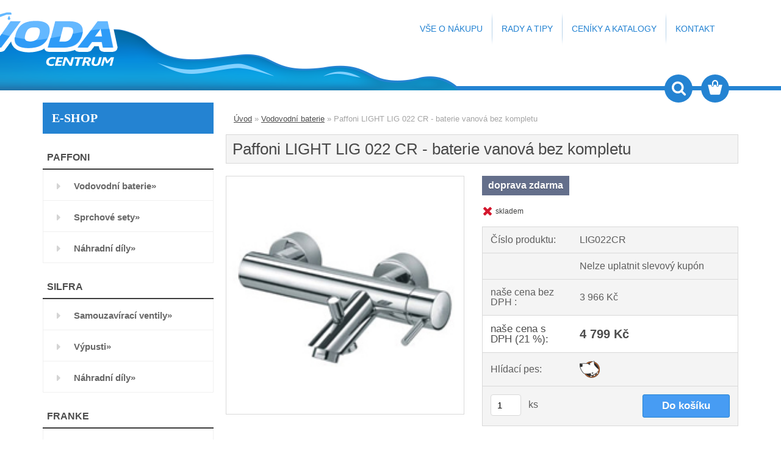

--- FILE ---
content_type: text/html; charset=utf-8
request_url: https://www.vodacentrum.cz/Paffoni-LIGHT-LIG-022-CR-baterie-vanova-bez-kompletu-d1588.htm
body_size: 22108
content:


        <!DOCTYPE html>
    <html xmlns:og="http://ogp.me/ns#" xmlns:fb="http://www.facebook.com/2008/fbml" lang="cs" class="tmpl__3rs13">
      <head>
          <script>
              window.cookie_preferences = getCookieSettings('cookie_preferences');
              window.cookie_statistics = getCookieSettings('cookie_statistics');
              window.cookie_marketing = getCookieSettings('cookie_marketing');

              function getCookieSettings(cookie_name) {
                  if (document.cookie.length > 0)
                  {
                      cookie_start = document.cookie.indexOf(cookie_name + "=");
                      if (cookie_start != -1)
                      {
                          cookie_start = cookie_start + cookie_name.length + 1;
                          cookie_end = document.cookie.indexOf(";", cookie_start);
                          if (cookie_end == -1)
                          {
                              cookie_end = document.cookie.length;
                          }
                          return unescape(document.cookie.substring(cookie_start, cookie_end));
                      }
                  }
                  return false;
              }
          </script>
                    <script async src="https://www.googletagmanager.com/gtag/js?id="></script>
                            <script>
                    window.dataLayer = window.dataLayer || [];
                    function gtag(){dataLayer.push(arguments)};
                    gtag('consent', 'default', {
                        'ad_storage': String(window.cookie_marketing) !== 'false' ? 'granted' : 'denied',
                        'analytics_storage': String(window.cookie_statistics) !== 'false' ? 'granted' : 'denied',
                        'ad_personalization': String(window.cookie_statistics) !== 'false' ? 'granted' : 'denied',
                        'ad_user_data': String(window.cookie_statistics) !== 'false' ? 'granted' : 'denied'
                    });
                    dataLayer.push({
                        'event': 'default_consent'
                    });
                </script>
                        <title>Vodovodní baterie | Paffoni LIGHT LIG 022 CR - baterie vanová bez kompletu | Vodacentrum.cz | Funkční i elegantní dřezy, baterie a digestoře</title>
        <script type="text/javascript">var action_unavailable='action_unavailable';var id_language = 'cs';var id_country_code = 'CZ';var language_code = 'cs-CZ';var path_request = '/request.php';var type_request = 'POST';var cache_break = "2510"; var enable_console_debug = false; var enable_logging_errors = false;var administration_id_language = 'cs';var administration_id_country_code = 'CZ';</script>          <script type="text/javascript" src="//ajax.googleapis.com/ajax/libs/jquery/1.8.3/jquery.min.js"></script>
          <script type="text/javascript" src="//code.jquery.com/ui/1.12.1/jquery-ui.min.js" ></script>
                  <script src="/wa_script/js/jquery.hoverIntent.minified.js?_=2025-01-14-11-59" type="text/javascript"></script>
        <script type="text/javascript" src="/admin/jscripts/jquery.qtip.min.js?_=2025-01-14-11-59"></script>
                  <script src="/wa_script/js/jquery.selectBoxIt.min.js?_=2025-01-14-11-59" type="text/javascript"></script>
                  <script src="/wa_script/js/bs_overlay.js?_=2025-01-14-11-59" type="text/javascript"></script>
        <script src="/wa_script/js/bs_design.js?_=2025-01-14-11-59" type="text/javascript"></script>
        <script src="/admin/jscripts/wa_translation.js?_=2025-01-14-11-59" type="text/javascript"></script>
        <link rel="stylesheet" type="text/css" href="/css/jquery.selectBoxIt.wa_script.css?_=2025-01-14-11-59" media="screen, projection">
        <link rel="stylesheet" type="text/css" href="/css/jquery.qtip.lupa.css?_=2025-01-14-11-59">
        
                  <script src="/wa_script/js/jquery.colorbox-min.js?_=2025-01-14-11-59" type="text/javascript"></script>
          <link rel="stylesheet" type="text/css" href="/css/colorbox.css?_=2025-01-14-11-59">
          <script type="text/javascript">
            jQuery(document).ready(function() {
              (function() {
                function createGalleries(rel) {
                  var regex = new RegExp(rel + "\\[(\\d+)]"),
                      m, group = "g_" + rel, groupN;
                  $("a[rel*=" + rel + "]").each(function() {
                    m = regex.exec(this.getAttribute("rel"));
                    if(m) {
                      groupN = group + m[1];
                    } else {
                      groupN = group;
                    }
                    $(this).colorbox({
                      rel: groupN,
                      slideshow:false,
                       maxWidth: "85%",
                       maxHeight: "85%",
                       returnFocus: false
                    });
                  });
                }
                createGalleries("lytebox");
                createGalleries("lyteshow");
              })();
            });</script>
          <script type="text/javascript">
      function init_products_hovers()
      {
        jQuery(".product").hoverIntent({
          over: function(){
            jQuery(this).find(".icons_width_hack").animate({width: "130px"}, 300, function(){});
          } ,
          out: function(){
            jQuery(this).find(".icons_width_hack").animate({width: "10px"}, 300, function(){});
          },
          interval: 40
        });
      }
      jQuery(document).ready(function(){

        jQuery(".param select, .sorting select").selectBoxIt();

        jQuery(".productFooter").click(function()
        {
          var $product_detail_link = jQuery(this).parent().find("a:first");

          if($product_detail_link.length && $product_detail_link.attr("href"))
          {
            window.location.href = $product_detail_link.attr("href");
          }
        });
        init_products_hovers();
        
        ebar_details_visibility = {};
        ebar_details_visibility["user"] = false;
        ebar_details_visibility["basket"] = false;

        ebar_details_timer = {};
        ebar_details_timer["user"] = setTimeout(function(){},100);
        ebar_details_timer["basket"] = setTimeout(function(){},100);

        function ebar_set_show($caller)
        {
          var $box_name = $($caller).attr("id").split("_")[0];

          ebar_details_visibility["user"] = false;
          ebar_details_visibility["basket"] = false;

          ebar_details_visibility[$box_name] = true;

          resolve_ebar_set_visibility("user");
          resolve_ebar_set_visibility("basket");
        }

        function ebar_set_hide($caller)
        {
          var $box_name = $($caller).attr("id").split("_")[0];

          ebar_details_visibility[$box_name] = false;

          clearTimeout(ebar_details_timer[$box_name]);
          ebar_details_timer[$box_name] = setTimeout(function(){resolve_ebar_set_visibility($box_name);},300);
        }

        function resolve_ebar_set_visibility($box_name)
        {
          if(   ebar_details_visibility[$box_name]
             && jQuery("#"+$box_name+"_detail").is(":hidden"))
          {
            jQuery("#"+$box_name+"_detail").slideDown(300);
          }
          else if(   !ebar_details_visibility[$box_name]
                  && jQuery("#"+$box_name+"_detail").not(":hidden"))
          {
            jQuery("#"+$box_name+"_detail").slideUp(0, function() {
              $(this).css({overflow: ""});
            });
          }
        }

        
        jQuery("#user_icon").hoverIntent({
          over: function(){
            ebar_set_show(this);
            jQuery("#ebar_right_content .img_cart, #basket_icon").qtip("hide");
          } ,
          out: function(){
            ebar_set_hide(this);
          },
          interval: 40
        });
        
        jQuery("#user_icon").click(function(e)
        {
          if(jQuery(e.target).attr("id") == "user_icon")
          {
            window.location.href = "https://www.vodacentrum.cz/vodoinstalacni-a-sanitarni-technika/e-login/";
          }
        });

        jQuery("#basket_icon").click(function(e)
        {
          if(jQuery(e.target).attr("id") == "basket_icon")
          {
            window.location.href = "https://www.vodacentrum.cz/vodoinstalacni-a-sanitarni-technika/e-basket/";
          }
        });
      BS.Basket.$default_top_basket = false;
      });
    </script>        <meta http-equiv="Content-language" content="cs">
        <meta http-equiv="Content-Type" content="text/html; charset=utf-8">
        <meta name="language" content="czech">
        <meta name="keywords" content="paffoni,light,lig,022,baterie,vanová,bez,kompletu">
        <meta name="description" content="Baterie vanová bez sprchového kompletu
Série - Light
Materiál -Chrom
TP">
        <meta name="revisit-after" content="1 Days">
        <meta name="distribution" content="global">
        <meta name="expires" content="never">
                  <meta name="expires" content="never">
                    <link rel="previewimage" href="https://www.vodacentrum.cz/fotky38235/fotos/_vyr_1588LIG022_big.jpg" />
                    <link rel="canonical" href="https://www.vodacentrum.cz/Paffoni-LIGHT-LIG-022-CR-baterie-vanova-bez-kompletu-d1588.htm?tab=description"/>
          <meta property="og:image" content="http://www.vodacentrum.cz/fotky38235/fotos/_vyr_1588LIG022_big.jpg" />
<meta property="og:image:secure_url" content="https://www.vodacentrum.cz/fotky38235/fotos/_vyr_1588LIG022_big.jpg" />
<meta property="og:image:type" content="image/jpeg" />

<meta name="google-site-verification" content="kD3JbxwyH55Qv-BarqA1YZDdFQA8QPGpM71RCif7M68"/>            <meta name="robots" content="index, follow">
                      <link href="//www.vodacentrum.cz/fotky38235/voda_favicon.ico" rel="icon" type="image/x-icon">
          <link rel="shortcut icon" type="image/x-icon" href="//www.vodacentrum.cz/fotky38235/voda_favicon.ico">
                  <link rel="stylesheet" type="text/css" href="/css/lang_dependent_css/lang_cs.css?_=2025-01-14-11-59" media="screen, projection">
                <link rel='stylesheet' type='text/css' href='/wa_script/js/styles.css?_=2025-01-14-11-59'>
        <script language='javascript' type='text/javascript' src='/wa_script/js/javascripts.js?_=2025-01-14-11-59'></script>
        <script language='javascript' type='text/javascript' src='/wa_script/js/check_tel.js?_=2025-01-14-11-59'></script>
          <script src="/assets/javascripts/buy_button.js?_=2025-01-14-11-59"></script>
            <script type="text/javascript" src="/wa_script/js/bs_user.js?_=2025-01-14-11-59"></script>
        <script type="text/javascript" src="/wa_script/js/bs_fce.js?_=2025-01-14-11-59"></script>
        <script type="text/javascript" src="/wa_script/js/bs_fixed_bar.js?_=2025-01-14-11-59"></script>
        <script type="text/javascript" src="/bohemiasoft/js/bs.js?_=2025-01-14-11-59"></script>
        <script src="/wa_script/js/jquery.number.min.js?_=2025-01-14-11-59" type="text/javascript"></script>
        <script type="text/javascript">
            BS.User.id = 38235;
            BS.User.domain = "vodoinstalacni-a-sanitarni-technika";
            BS.User.is_responsive_layout = true;
            BS.User.max_search_query_length = 50;
            BS.User.max_autocomplete_words_count = 5;

            WA.Translation._autocompleter_ambiguous_query = ' Hledavý výraz je pro našeptávač příliš obecný. Zadejte prosím další znaky, slova nebo pokračujte odesláním formuláře pro vyhledávání.';
            WA.Translation._autocompleter_no_results_found = ' Nebyly nalezeny žádné produkty ani kategorie.';
            WA.Translation._error = " Chyba";
            WA.Translation._success = " Nastaveno";
            WA.Translation._warning = " Upozornění";
            WA.Translation._multiples_inc_notify = '<p class="multiples-warning"><strong>Tento produkt je možné objednat pouze v násobcích #inc#. </strong><br><small>Vámi zadaný počet kusů byl navýšen dle tohoto násobku.</small></p>';
            WA.Translation._shipping_change_selected = " Změnit...";
            WA.Translation._shipping_deliver_to_address = " Zásilka bude doručena na zvolenou adresu";

            BS.Design.template = {
              name: "3rs13",
              is_selected: function(name) {
                if(Array.isArray(name)) {
                  return name.indexOf(this.name) > -1;
                } else {
                  return name === this.name;
                }
              }
            };
            BS.Design.isLayout3 = true;
            BS.Design.templates = {
              TEMPLATE_ARGON: "argon",TEMPLATE_NEON: "neon",TEMPLATE_CARBON: "carbon",TEMPLATE_XENON: "xenon",TEMPLATE_AURUM: "aurum",TEMPLATE_CUPRUM: "cuprum",TEMPLATE_ERBIUM: "erbium",TEMPLATE_CADMIUM: "cadmium",TEMPLATE_BARIUM: "barium",TEMPLATE_CHROMIUM: "chromium",TEMPLATE_SILICIUM: "silicium",TEMPLATE_IRIDIUM: "iridium",TEMPLATE_INDIUM: "indium",TEMPLATE_OXYGEN: "oxygen",TEMPLATE_HELIUM: "helium",TEMPLATE_FLUOR: "fluor",TEMPLATE_FERRUM: "ferrum",TEMPLATE_TERBIUM: "terbium",TEMPLATE_URANIUM: "uranium",TEMPLATE_ZINCUM: "zincum",TEMPLATE_CERIUM: "cerium",TEMPLATE_KRYPTON: "krypton",TEMPLATE_THORIUM: "thorium",TEMPLATE_ETHERUM: "etherum",TEMPLATE_KRYPTONIT: "kryptonit",TEMPLATE_TITANIUM: "titanium",TEMPLATE_PLATINUM: "platinum"            };
        </script>
                  <script src="/js/progress_button/modernizr.custom.js"></script>
                      <link rel="stylesheet" type="text/css" href="/bower_components/owl.carousel/dist/assets/owl.carousel.min.css" />
            <link rel="stylesheet" type="text/css" href="/bower_components/owl.carousel/dist/assets/owl.theme.default.min.css" />
            <script src="/bower_components/owl.carousel/dist/owl.carousel.min.js"></script>
                    <link rel="stylesheet" type="text/css" href="//static.bohemiasoft.com/jave/style.css?_=2025-01-14-11-59" media="screen">
                    <link rel="stylesheet" type="text/css" href="/css/font-awesome.4.7.0.min.css" media="screen">
          <link rel="stylesheet" type="text/css" href="/sablony/nove/3rs13/3rs13blue/css/product_var3.css?_=2025-01-14-11-59" media="screen">
                    <link rel="stylesheet"
                type="text/css"
                id="tpl-editor-stylesheet"
                href="/sablony/nove/3rs13/3rs13blue/css/colors.css?_=2025-01-14-11-59"
                media="screen">

          <meta name="viewport" content="width=device-width, initial-scale=1.0">
          <link rel="stylesheet" 
                   type="text/css" 
                   href="https://static.bohemiasoft.com/custom-css/argon.css?_1764923345" 
                   media="screen">            <script src="//static.bohemiasoft.com/jave/js/jquery.masonry.min.js?_=2025-01-14-11-59" type="text/javascript"></script>
            <style type="text/css">
               <!--#site_logo{
                  width: 275px;
                  height: 100px;
                  background-image: url('/fotky38235/design_setup/images/custom_image_logo.png?cache_time=1463386774');
                  background-repeat: no-repeat;
                  
                }html body .myheader { 
          background-image: url('/fotky38235/design_setup/images/custom_image_centerpage.png?cache_time=1463386774');
          border: black;
          background-repeat: no-repeat;
          background-position: 50% 0%;
          background-color: #ffffff;
        }#page_background{
                  background-image: none;
                  background-repeat: repeat;
                  background-position: 0px 0px;
                  background-color: #fafafa;
                }.bgLupa{
                  padding: 0;
                  border: none;
                }

 :root { 
 }
-->
                </style>          <link rel="stylesheet" type="text/css" href="/fotky38235/design_setup/css/user_defined.css?_=1466575547" media="screen, projection">
                    <script type="text/javascript" src="/admin/jscripts/wa_dialogs.js?_=2025-01-14-11-59"></script>
        <script async src="https://www.googletagmanager.com/gtag/js?id=UA-85788238-1"></script><script>
window.dataLayer = window.dataLayer || [];
function gtag(){dataLayer.push(arguments);}
gtag('js', new Date());
gtag('config', 'AW-827331898', { debug_mode: true });
gtag('config', 'UA-85788238-1', { debug_mode: true });
</script>        <script type="text/javascript" src="/wa_script/js/search_autocompleter.js?_=2025-01-14-11-59"></script>
                <link rel="stylesheet" type="text/css" href="/assets/vendor/magnific-popup/magnific-popup.css" />
      <script src="/assets/vendor/magnific-popup/jquery.magnific-popup.js"></script>
      <script type="text/javascript">
        BS.env = {
          decPoint: ",",
          basketFloatEnabled: false        };
      </script>
      <script type="text/javascript" src="/node_modules/select2/dist/js/select2.min.js"></script>
      <script type="text/javascript" src="/node_modules/maximize-select2-height/maximize-select2-height.min.js"></script>
      <script type="text/javascript">
        (function() {
          $.fn.select2.defaults.set("language", {
            noResults: function() {return " Nenalezeny žádné položky"},
            inputTooShort: function(o) {
              var n = o.minimum - o.input.length;
              return " Prosím zadejte #N# nebo více znaků.".replace("#N#", n);
            }
          });
          $.fn.select2.defaults.set("width", "100%")
        })();

      </script>
      <link type="text/css" rel="stylesheet" href="/node_modules/select2/dist/css/select2.min.css" />
      <script type="text/javascript" src="/wa_script/js/countdown_timer.js?_=2025-01-14-11-59"></script>
      <script type="text/javascript" src="/wa_script/js/app.js?_=2025-01-14-11-59"></script>
      <script type="text/javascript" src="/node_modules/jquery-validation/dist/jquery.validate.min.js"></script>

      
          </head>
      <body class="lang-cs layout3 not-home page-product-detail page-product-1588 basket-empty slider_available template-slider-custom vat-payer-y alternative-currency-n" >
        <a name="topweb"></a>
        
  <div id="responsive_layout_large"></div><div id="page">    <script type="text/javascript">
      var responsive_articlemenu_name = ' Menu';
      var responsive_eshopmenu_name = ' E-shop';
    </script>
        <link rel="stylesheet" type="text/css" href="/css/masterslider.css?_=2025-01-14-11-59" media="screen, projection">
    <script type="text/javascript" src="/js/masterslider.min.js"></script>
    <div class="myheader">
                <div class="navigate_bar">
            <div class="logo-wrapper">
            <a id="site_logo" href="//www.vodacentrum.cz" class="mylogo" aria-label="Logo"></a>
    </div>
                        <!--[if IE 6]>
    <style>
    #main-menu ul ul{visibility:visible;}
    </style>
    <![endif]-->

    
    <div id="topmenu"><!-- TOPMENU -->
            <div id="main-menu" class="">
                 <ul>
            <li class="eshop-menu-home">
              <a href="//www.vodacentrum.cz" class="top_parent_act" aria-label="Homepage">
                              </a>
            </li>
          </ul>
          
<ul><li class="eshop-menu-3 eshop-menu-order-1 eshop-menu-odd"><a href="/VSE-O-NAKUPU-a3_0.htm"  class="top_parent">VŠE O NÁKUPU</a> <ul><!--[if lte IE 7]><table><tr><td><![endif]--> <li class="eshop-submenu-3"><a href="/Doprava-a-platba-a3_3.htm" >Doprava a platba</a></li><li class="eshop-submenu-4"><a href="/Obchodni-podminky-a3_4.htm" >Obchodní podmínky</a></li><li class="eshop-submenu-6"><a href="/Reklamacni-rad-a3_6.htm" >Reklamační řád</a></li> <!--[if lte IE 7]></td></tr></table><![endif]--></ul> 
</li></ul>
<ul><li class="eshop-menu-2 eshop-menu-order-2 eshop-menu-even"><a href="/RADY-A-TIPY-a2_0.htm"  class="top_parent">RADY A TIPY</a>
</li></ul>
<ul><li class="eshop-menu-4 eshop-menu-order-3 eshop-menu-odd"><a href="/CENIKY-A-KATALOGY-a4_0.htm"  class="top_parent">CENÍKY A KATALOGY</a>
</li></ul>
<ul><li class="eshop-menu-5 eshop-menu-order-4 eshop-menu-even"><a href="/KONTAKT-a5_0.htm"  class="top_parent">KONTAKT</a> <ul><!--[if lte IE 7]><table><tr><td><![endif]--> <li class="eshop-submenu-5"><a href="/O-nas-a5_5.htm" >O nás</a></li> <!--[if lte IE 7]></td></tr></table><![endif]--></ul> 
</li></ul>      </div>
    </div><!-- END TOPMENU -->
        <div id="search">
      <form name="search" id="searchForm" action="/search-engine.htm" method="GET" enctype="multipart/form-data">
        <label for="q" class="title_left2"> Hľadanie</label>
        <p>
          <input name="slovo" type="text" class="inputBox" id="q" placeholder=" Zadejte text vyhledávání" maxlength="50">
          
          <input type="hidden" id="source_service" value="www.webareal.cz">
        </p>
        <div class="wrapper_search_submit">
          <input type="submit" class="search_submit" aria-label="search" name="search_submit" value="">
        </div>
        <div id="search_setup_area">
          <input id="hledatjak2" checked="checked" type="radio" name="hledatjak" value="2">
          <label for="hledatjak2">Hledat ve zboží</label>
          <br />
          <input id="hledatjak1"  type="radio" name="hledatjak" value="1">
          <label for="hledatjak1">Hledat v článcích</label>
                    <script type="text/javascript">
            function resolve_search_mode_visibility()
            {
              if (jQuery('form[name=search] input').is(':focus'))
              {
                if (jQuery('#search_setup_area').is(':hidden'))
                {
                  jQuery('#search_setup_area').slideDown(400);
                }
              }
              else
              {
                if (jQuery('#search_setup_area').not(':hidden'))
                {
                  jQuery('#search_setup_area').slideUp(400);
                }
              }
            }

            $('form[name=search] input').click(function() {
              this.focus();
            });

            jQuery('form[name=search] input')
                .focus(function() {
                  resolve_search_mode_visibility();
                })
                .blur(function() {
                  setTimeout(function() {
                    resolve_search_mode_visibility();
                  }, 1000);
                });

          </script>
                  </div>
      </form>
    </div>
          </div>
          </div>
    <div id="page_background">      <div class="hack-box"><!-- HACK MIN WIDTH FOR IE 5, 5.5, 6  -->
                  <div id="masterpage" ><!-- MASTER PAGE -->
              <div id="header">          </div><!-- END HEADER -->
          
  <div id="ebar" class="" >        <div id="ebar_set">
                <div id="user_icon">

                            <div id="user_detail">
                    <div id="user_arrow_tag"></div>
                    <div id="user_content_tag">
                        <div id="user_content_tag_bg">
                            <a href="/vodoinstalacni-a-sanitarni-technika/e-login/"
                               class="elink user_login_text"
                               >
                               Přihlášení                            </a>
                            <a href="/vodoinstalacni-a-sanitarni-technika/e-register/"
                               class="elink user-logout user_register_text"
                               >
                               Nová registrace                            </a>
                        </div>
                    </div>
                </div>
            
        </div>
        
                <div id="basket_icon" >
            <div id="basket_detail">
                <div id="basket_arrow_tag"></div>
                <div id="basket_content_tag">
                    <a id="quantity_tag" href="/vodoinstalacni-a-sanitarni-technika/e-basket" rel="nofollow" class="elink"><span class="quantity_count">0</span></a>
                                    </div>
            </div>
        </div>
                <a id="basket_tag"
           href="vodoinstalacni-a-sanitarni-technika/e-basket"
           rel="nofollow"
           class="elink">
            <span id="basket_tag_left">&nbsp;</span>
            <span id="basket_tag_right">
                0 ks            </span>
        </a>
                </div></div>          <div id="aroundpage"><!-- AROUND PAGE -->
            
      <!-- LEFT BOX -->
      <div id="left-box">
              <div class="menu-typ-2 masonry_enabled" id="left_eshop">
                <p class="title_left_eshop">E-SHOP</p>
          
        <div id="inleft_eshop">
          <div class="leftmenu">
                <ul class="root-eshop-menu">
              <li class="leftmenuCat category-menu-sep-8 category-menu-sep-order-1">
          PAFFONI        </li>

                <li class="sub leftmenuDef category-menu-1 category-menu-order-1 category-menu-odd selected-category">
          <a href="/Vodovodni-baterie-c1_0_1.htm">Vodovodní baterie&#187;      <!--[if IE 7]><!--></a><!--<![endif]-->
      <!--[if lte IE 6]><table><tr><td><![endif]-->
          <ul class="eshop-submenu level-2">
              <li class="sub leftmenuDef category-submenu-1 masonry_item">
          <a href="/Umyvadlove-baterie-c1_1_2.htm">Umyvadlové baterie&#187;      <!--[if IE 7]><!--></a><!--<![endif]-->
      <!--[if lte IE 6]><table><tr><td><![endif]-->
          <ul class="eshop-submenu level-3">
              <li class="sub leftmenuDef category-submenu-2">
          <a href="/Pakove-c1_2_3.htm">Pákové&#187;      <!--[if IE 7]><!--></a><!--<![endif]-->
      <!--[if lte IE 6]><table><tr><td><![endif]-->
          <ul class="eshop-submenu level-4">
              <li class="leftmenuDef category-submenu-105">
          <a href="/Nastenne-c1_105_4.htm">Nástěnné</a>        </li>

                <li class="leftmenuDef category-submenu-106">
          <a href="/Stojankove-c1_106_4.htm">Stojánkové</a>        </li>

            </ul>
      <style>
        #left-box .remove_point a::before
        {
          display: none;
        }
      </style>
          <!--[if lte IE 6]></td></tr></table></a><![endif]-->
      </a>        </li>

                <li class="leftmenuDef category-submenu-18">
          <a href="/Kohoutkove-c1_18_3.htm">Kohoutkové</a>        </li>

            </ul>
      <style>
        #left-box .remove_point a::before
        {
          display: none;
        }
      </style>
          <!--[if lte IE 6]></td></tr></table></a><![endif]-->
      </a>        </li>

                <li class="sub leftmenuDef category-submenu-3 masonry_item">
          <a href="/Vanove-baterie-c1_3_2.htm">Vanové baterie&#187;      <!--[if IE 7]><!--></a><!--<![endif]-->
      <!--[if lte IE 6]><table><tr><td><![endif]-->
          <ul class="eshop-submenu level-3">
              <li class="sub leftmenuDef category-submenu-4">
          <a href="/Pakove-c1_4_3.htm">Pákové&#187;      <!--[if IE 7]><!--></a><!--<![endif]-->
      <!--[if lte IE 6]><table><tr><td><![endif]-->
          <ul class="eshop-submenu level-4">
              <li class="leftmenuDef category-submenu-103">
          <a href="/Nastenne-c1_103_4.htm">Nástěnné</a>        </li>

                <li class="leftmenuDef category-submenu-104">
          <a href="/Na-hranu-vany-c1_104_4.htm">Na hranu vany</a>        </li>

            </ul>
      <style>
        #left-box .remove_point a::before
        {
          display: none;
        }
      </style>
          <!--[if lte IE 6]></td></tr></table></a><![endif]-->
      </a>        </li>

                <li class="leftmenuDef category-submenu-5">
          <a href="/Kohoutkove-c1_5_3.htm">Kohoutkové</a>        </li>

                <li class="leftmenuDef category-submenu-83">
          <a href="/Termostaticke-c1_83_3.htm">Termostatické</a>        </li>

            </ul>
      <style>
        #left-box .remove_point a::before
        {
          display: none;
        }
      </style>
          <!--[if lte IE 6]></td></tr></table></a><![endif]-->
      </a>        </li>

                <li class="sub leftmenuDef category-submenu-46 masonry_item">
          <a href="/Sprchove-baterie-c1_46_2.htm">Sprchové baterie&#187;      <!--[if IE 7]><!--></a><!--<![endif]-->
      <!--[if lte IE 6]><table><tr><td><![endif]-->
          <ul class="eshop-submenu level-3">
              <li class="leftmenuDef category-submenu-47">
          <a href="/Pakove-c1_47_3.htm">Pákové</a>        </li>

                <li class="leftmenuDef category-submenu-48">
          <a href="/Kohoutkove-c1_48_3.htm">Kohoutkové</a>        </li>

                <li class="sub leftmenuDef category-submenu-84">
          <a href="/Termostaticke-c1_84_3.htm">Termostatické&#187;      <!--[if IE 7]><!--></a><!--<![endif]-->
      <!--[if lte IE 6]><table><tr><td><![endif]-->
          <ul class="eshop-submenu level-4">
              <li class="leftmenuDef category-submenu-107">
          <a href="/Podomitkove-c1_107_4.htm">Podomítkové</a>        </li>

                <li class="leftmenuDef category-submenu-108">
          <a href="/Nastenne-c1_108_4.htm">Nástěnné</a>        </li>

            </ul>
      <style>
        #left-box .remove_point a::before
        {
          display: none;
        }
      </style>
          <!--[if lte IE 6]></td></tr></table></a><![endif]-->
      </a>        </li>

            </ul>
      <style>
        #left-box .remove_point a::before
        {
          display: none;
        }
      </style>
          <!--[if lte IE 6]></td></tr></table></a><![endif]-->
      </a>        </li>

                <li class="sub leftmenuDef category-submenu-6 masonry_item">
          <a href="/Bidetove-baterie-c1_6_2.htm">Bidetové baterie&#187;      <!--[if IE 7]><!--></a><!--<![endif]-->
      <!--[if lte IE 6]><table><tr><td><![endif]-->
          <ul class="eshop-submenu level-3">
              <li class="leftmenuDef category-submenu-7">
          <a href="/Pakove-c1_7_3.htm">Pákové</a>        </li>

                <li class="leftmenuDef category-submenu-8">
          <a href="/Kohoutkove-c1_8_3.htm">Kohoutkové</a>        </li>

            </ul>
      <style>
        #left-box .remove_point a::before
        {
          display: none;
        }
      </style>
          <!--[if lte IE 6]></td></tr></table></a><![endif]-->
      </a>        </li>

                <li class="sub leftmenuDef category-submenu-49 masonry_item">
          <a href="/Drezove-baterie-c1_49_2.htm">Dřezové baterie&#187;      <!--[if IE 7]><!--></a><!--<![endif]-->
      <!--[if lte IE 6]><table><tr><td><![endif]-->
          <ul class="eshop-submenu level-3">
              <li class="sub leftmenuDef category-submenu-50">
          <a href="/Stojankove-c1_50_3.htm">Stojánkové&#187;      <!--[if IE 7]><!--></a><!--<![endif]-->
      <!--[if lte IE 6]><table><tr><td><![endif]-->
          <ul class="eshop-submenu level-4">
              <li class="leftmenuDef category-submenu-52">
          <a href="/Pakove-c1_52_4.htm">Pákové</a>        </li>

                <li class="leftmenuDef category-submenu-53">
          <a href="/Kohoutkove-c1_53_4.htm">Kohoutkové</a>        </li>

                <li class="leftmenuDef category-submenu-54">
          <a href="/Termostaticke-c1_54_4.htm">Termostatické</a>        </li>

            </ul>
      <style>
        #left-box .remove_point a::before
        {
          display: none;
        }
      </style>
          <!--[if lte IE 6]></td></tr></table></a><![endif]-->
      </a>        </li>

                <li class="sub leftmenuDef category-submenu-51">
          <a href="/Nastenne-c1_51_3.htm">Nástěnné&#187;      <!--[if IE 7]><!--></a><!--<![endif]-->
      <!--[if lte IE 6]><table><tr><td><![endif]-->
          <ul class="eshop-submenu level-4">
              <li class="leftmenuDef category-submenu-55">
          <a href="/Pakove-c1_55_4.htm">Pákové</a>        </li>

                <li class="leftmenuDef category-submenu-56">
          <a href="/Kohoutkove-c1_56_4.htm">Kohoutkové</a>        </li>

            </ul>
      <style>
        #left-box .remove_point a::before
        {
          display: none;
        }
      </style>
          <!--[if lte IE 6]></td></tr></table></a><![endif]-->
      </a>        </li>

            </ul>
      <style>
        #left-box .remove_point a::before
        {
          display: none;
        }
      </style>
          <!--[if lte IE 6]></td></tr></table></a><![endif]-->
      </a>        </li>

            </ul>
      <style>
        #left-box .remove_point a::before
        {
          display: none;
        }
      </style>
          <!--[if lte IE 6]></td></tr></table></a><![endif]-->
      </a>        </li>

                <li class="sub leftmenuDef category-menu-11 category-menu-order-2 category-menu-even">
          <a href="/Sprchove-sety-c11_0_1.htm">Sprchové sety&#187;      <!--[if IE 7]><!--></a><!--<![endif]-->
      <!--[if lte IE 6]><table><tr><td><![endif]-->
          <ul class="eshop-submenu level-2">
              <li class="leftmenuDef category-submenu-57 masonry_item">
          <a href="/S-hlavovou-sprchou-c11_57_2.htm">S hlavovou sprchou</a>        </li>

                <li class="leftmenuDef category-submenu-58 masonry_item">
          <a href="/S-rucni-sprchou-c11_58_2.htm">S ruční sprchou</a>        </li>

                <li class="leftmenuDef category-submenu-100 masonry_item">
          <a href="/Sprchove-tyce-c11_100_2.htm">Sprchové tyče</a>        </li>

                <li class="leftmenuDef category-submenu-102 masonry_item">
          <a href="/Sprchove-komplety-c11_102_2.htm">Sprchové komplety</a>        </li>

            </ul>
      <style>
        #left-box .remove_point a::before
        {
          display: none;
        }
      </style>
          <!--[if lte IE 6]></td></tr></table></a><![endif]-->
      </a>        </li>

                <li class="sub leftmenuDef category-menu-4 category-menu-order-3 category-menu-odd">
          <a href="/Nahradni-dily-c4_0_1.htm">Náhradní díly&#187;      <!--[if IE 7]><!--></a><!--<![endif]-->
      <!--[if lte IE 6]><table><tr><td><![endif]-->
          <ul class="eshop-submenu level-2">
              <li class="leftmenuDef category-submenu-17 masonry_item">
          <a href="/Packy-c4_17_2.htm">Páčky</a>        </li>

                <li class="leftmenuDef category-submenu-19 masonry_item">
          <a href="/Perlatory-c4_19_2.htm">Perlátory</a>        </li>

                <li class="leftmenuDef category-submenu-20 masonry_item">
          <a href="/Vytokove-trubice-c4_20_2.htm">Výtokové trubice</a>        </li>

                <li class="leftmenuDef category-submenu-21 masonry_item">
          <a href="/Prepinace-c4_21_2.htm">Přepínače </a>        </li>

                <li class="leftmenuDef category-submenu-22 masonry_item">
          <a href="/Kartuse-a-kuzelky-c4_22_2.htm">Kartuše a kuželky</a>        </li>

                <li class="leftmenuDef category-submenu-23 masonry_item">
          <a href="/Sprchove-hadice-c4_23_2.htm">Sprchové hadice</a>        </li>

                <li class="leftmenuDef category-submenu-24 masonry_item">
          <a href="/Rucni-sprchy-c4_24_2.htm">Ruční sprchy</a>        </li>

                <li class="leftmenuDef category-submenu-99 masonry_item">
          <a href="/Ostatni-c4_99_2.htm">Ostatní</a>        </li>

                <li class="leftmenuDef category-submenu-101 masonry_item">
          <a href="/Drzaky-ramena-a-hlavice-c4_101_2.htm">Držáky, ramena a hlavice</a>        </li>

            </ul>
      <style>
        #left-box .remove_point a::before
        {
          display: none;
        }
      </style>
          <!--[if lte IE 6]></td></tr></table></a><![endif]-->
      </a>        </li>

                <li class="leftmenuCat category-menu-sep-9 category-menu-sep-order-2">
          SILFRA        </li>

                <li class="sub leftmenuDef category-menu-5 category-menu-order-4 category-menu-even">
          <a href="/Samouzaviraci-ventily-c5_0_1.htm">Samouzavírací ventily&#187;      <!--[if IE 7]><!--></a><!--<![endif]-->
      <!--[if lte IE 6]><table><tr><td><![endif]-->
          <ul class="eshop-submenu level-2">
              <li class="leftmenuDef category-submenu-27 masonry_item">
          <a href="/Sprchove-ventily-c5_27_2.htm">Sprchové ventily</a>        </li>

                <li class="leftmenuDef category-submenu-28 masonry_item">
          <a href="/Pisoarove-ventily-c5_28_2.htm">Pisoárové ventily</a>        </li>

                <li class="leftmenuDef category-submenu-29 masonry_item">
          <a href="/Splachovaci-ventily-c5_29_2.htm">Splachovací ventily</a>        </li>

                <li class="leftmenuDef category-submenu-85 masonry_item">
          <a href="/Umyvadlove-ventily-c5_85_2.htm">Umyvadlové ventily</a>        </li>

            </ul>
      <style>
        #left-box .remove_point a::before
        {
          display: none;
        }
      </style>
          <!--[if lte IE 6]></td></tr></table></a><![endif]-->
      </a>        </li>

                <li class="sub leftmenuDef category-menu-6 category-menu-order-5 category-menu-odd">
          <a href="/Vypusti-c6_0_1.htm">Výpusti&#187;      <!--[if IE 7]><!--></a><!--<![endif]-->
      <!--[if lte IE 6]><table><tr><td><![endif]-->
          <ul class="eshop-submenu level-2">
              <li class="sub leftmenuDef category-submenu-30 masonry_item">
          <a href="/Vanove-vypusti-c6_30_2.htm">Vanové výpusti&#187;      <!--[if IE 7]><!--></a><!--<![endif]-->
      <!--[if lte IE 6]><table><tr><td><![endif]-->
          <ul class="eshop-submenu level-3">
              <li class="leftmenuDef category-submenu-31">
          <a href="/Automaticka-s-bowdenovym-lankem-c6_31_3.htm">Automatická (s bowdenovým lankem)</a>        </li>

            </ul>
      <style>
        #left-box .remove_point a::before
        {
          display: none;
        }
      </style>
          <!--[if lte IE 6]></td></tr></table></a><![endif]-->
      </a>        </li>

                <li class="sub leftmenuDef category-submenu-60 masonry_item">
          <a href="/Umyvadlove-vypusti-c6_60_2.htm">Umyvadlové výpusti&#187;      <!--[if IE 7]><!--></a><!--<![endif]-->
      <!--[if lte IE 6]><table><tr><td><![endif]-->
          <ul class="eshop-submenu level-3">
              <li class="leftmenuDef category-submenu-61">
          <a href="/S-prepadovymi-otvory-c6_61_3.htm">S přepadovými otvory</a>        </li>

                <li class="leftmenuDef category-submenu-62">
          <a href="/Bez-prepadovych-otvoru-c6_62_3.htm">Bez přepadových otvorů</a>        </li>

                <li class="leftmenuDef category-submenu-63">
          <a href="/Univerzalni-c6_63_3.htm">Univerzální</a>        </li>

            </ul>
      <style>
        #left-box .remove_point a::before
        {
          display: none;
        }
      </style>
          <!--[if lte IE 6]></td></tr></table></a><![endif]-->
      </a>        </li>

            </ul>
      <style>
        #left-box .remove_point a::before
        {
          display: none;
        }
      </style>
          <!--[if lte IE 6]></td></tr></table></a><![endif]-->
      </a>        </li>

                <li class="sub leftmenuDef category-menu-12 category-menu-order-6 category-menu-even">
          <a href="/Nahradni-dily-c12_0_1.htm">Náhradní díly&#187;      <!--[if IE 7]><!--></a><!--<![endif]-->
      <!--[if lte IE 6]><table><tr><td><![endif]-->
          <ul class="eshop-submenu level-2">
              <li class="leftmenuDef category-submenu-65 masonry_item">
          <a href="/Kartuse-c12_65_2.htm">Kartuše</a>        </li>

                <li class="leftmenuDef category-submenu-68 masonry_item">
          <a href="/Zatky-c12_68_2.htm">Zátky</a>        </li>

                <li class="leftmenuDef category-submenu-69 masonry_item">
          <a href="/Tela-c12_69_2.htm">Těla</a>        </li>

                <li class="leftmenuDef category-submenu-70 masonry_item">
          <a href="/Ostatni-c12_70_2.htm">Ostatní</a>        </li>

            </ul>
      <style>
        #left-box .remove_point a::before
        {
          display: none;
        }
      </style>
          <!--[if lte IE 6]></td></tr></table></a><![endif]-->
      </a>        </li>

                <li class="leftmenuCat category-menu-sep-10 category-menu-sep-order-3">
          FRANKE        </li>

                <li class="sub leftmenuDef category-menu-16 category-menu-order-7 category-menu-odd">
          <a href="/VYHODNE-SETY-drez-baterie-c16_0_1.htm">VÝHODNÉ SETY dřez + baterie&#187;      <!--[if IE 7]><!--></a><!--<![endif]-->
      <!--[if lte IE 6]><table><tr><td><![endif]-->
          <ul class="eshop-submenu level-2">
              <li class="leftmenuDef category-submenu-109 masonry_item">
          <a href="/granitove-drezy-s-baterii-c16_109_2.htm">granitové dřezy s baterií</a>        </li>

                <li class="leftmenuDef category-submenu-110 masonry_item">
          <a href="/tectonitove-drezy-s-baterii-c16_110_2.htm">tectonitové dřezy s baterií</a>        </li>

                <li class="leftmenuDef category-submenu-111 masonry_item">
          <a href="/nerezove-drezy-s-baterii-c16_111_2.htm">nerezové dřezy s baterií</a>        </li>

            </ul>
      <style>
        #left-box .remove_point a::before
        {
          display: none;
        }
      </style>
          <!--[if lte IE 6]></td></tr></table></a><![endif]-->
      </a>        </li>

                <li class="sub leftmenuDef category-menu-7 category-menu-order-8 category-menu-even">
          <a href="/Drezy-c7_0_1.htm">Dřezy&#187;      <!--[if IE 7]><!--></a><!--<![endif]-->
      <!--[if lte IE 6]><table><tr><td><![endif]-->
          <ul class="eshop-submenu level-2">
              <li class="leftmenuDef category-submenu-72 masonry_item">
          <a href="/Akcni-nabidky-drezu-c7_72_2.htm">Akční nabídky dřezů</a>        </li>

                <li class="sub leftmenuDef category-submenu-38 masonry_item">
          <a href="/Granitove-drezy-c7_38_2.htm">Granitové dřezy&#187;      <!--[if IE 7]><!--></a><!--<![endif]-->
      <!--[if lte IE 6]><table><tr><td><![endif]-->
          <ul class="eshop-submenu level-3">
              <li class="leftmenuDef category-submenu-86">
          <a href="/s-odkapem-c7_86_3.htm">s odkapem</a>        </li>

                <li class="leftmenuDef category-submenu-87">
          <a href="/s-odkapem-a-vanickou-c7_87_3.htm">s odkapem a vaničkou</a>        </li>

                <li class="leftmenuDef category-submenu-88">
          <a href="/jednodrezy-c7_88_3.htm">jednodřezy</a>        </li>

                <li class="leftmenuDef category-submenu-89">
          <a href="/dvoudrezy-c7_89_3.htm">dvoudřezy</a>        </li>

            </ul>
      <style>
        #left-box .remove_point a::before
        {
          display: none;
        }
      </style>
          <!--[if lte IE 6]></td></tr></table></a><![endif]-->
      </a>        </li>

                <li class="sub leftmenuDef category-submenu-39 masonry_item">
          <a href="/Tectonitove-drezy-c7_39_2.htm">Tectonitové dřezy&#187;      <!--[if IE 7]><!--></a><!--<![endif]-->
      <!--[if lte IE 6]><table><tr><td><![endif]-->
          <ul class="eshop-submenu level-3">
              <li class="leftmenuDef category-submenu-92">
          <a href="/s-odkapem-c7_92_3.htm">s odkapem</a>        </li>

                <li class="leftmenuDef category-submenu-93">
          <a href="/s-odkapem-a-vanickou-c7_93_3.htm">s odkapem a vaničkou</a>        </li>

                <li class="leftmenuDef category-submenu-94">
          <a href="/jednodrezy-c7_94_3.htm">jednodřezy</a>        </li>

                <li class="leftmenuDef category-submenu-95">
          <a href="/dvoudrezy-c7_95_3.htm">dvoudřezy</a>        </li>

            </ul>
      <style>
        #left-box .remove_point a::before
        {
          display: none;
        }
      </style>
          <!--[if lte IE 6]></td></tr></table></a><![endif]-->
      </a>        </li>

                <li class="sub leftmenuDef category-submenu-40 masonry_item">
          <a href="/Nerezove-drezy-c7_40_2.htm">Nerezové dřezy&#187;      <!--[if IE 7]><!--></a><!--<![endif]-->
      <!--[if lte IE 6]><table><tr><td><![endif]-->
          <ul class="eshop-submenu level-3">
              <li class="leftmenuDef category-submenu-90">
          <a href="/s-odkapem-c7_90_3.htm">s odkapem</a>        </li>

                <li class="leftmenuDef category-submenu-91">
          <a href="/s-odkapem-a-vanickou-c7_91_3.htm">s odkapem a vaničkou</a>        </li>

                <li class="leftmenuDef category-submenu-41">
          <a href="/jednodrezy-c7_41_3.htm">jednodřezy</a>        </li>

                <li class="leftmenuDef category-submenu-42">
          <a href="/dvoudrezy-c7_42_3.htm">dvoudřezy</a>        </li>

            </ul>
      <style>
        #left-box .remove_point a::before
        {
          display: none;
        }
      </style>
          <!--[if lte IE 6]></td></tr></table></a><![endif]-->
      </a>        </li>

                <li class="leftmenuDef category-submenu-71 masonry_item">
          <a href="/Drezy-do-roviny-c7_71_2.htm">Dřezy do roviny</a>        </li>

                <li class="leftmenuDef category-submenu-73 masonry_item">
          <a href="/Drezy-spodni-montaz-c7_73_2.htm">Dřezy spodní montáž</a>        </li>

            </ul>
      <style>
        #left-box .remove_point a::before
        {
          display: none;
        }
      </style>
          <!--[if lte IE 6]></td></tr></table></a><![endif]-->
      </a>        </li>

                <li class="sub leftmenuDef category-menu-14 category-menu-order-9 category-menu-odd">
          <a href="/Digestore-c14_0_1.htm">Digestoře&#187;      <!--[if IE 7]><!--></a><!--<![endif]-->
      <!--[if lte IE 6]><table><tr><td><![endif]-->
          <ul class="eshop-submenu level-2">
              <li class="leftmenuDef category-submenu-96 masonry_item">
          <a href="/Kominove-c14_96_2.htm">Komínové</a>        </li>

                <li class="leftmenuDef category-submenu-97 masonry_item">
          <a href="/Ostruvkove-c14_97_2.htm">Ostrůvkové</a>        </li>

                <li class="leftmenuDef category-submenu-98 masonry_item">
          <a href="/Ostatni-c14_98_2.htm">Ostatní</a>        </li>

            </ul>
      <style>
        #left-box .remove_point a::before
        {
          display: none;
        }
      </style>
          <!--[if lte IE 6]></td></tr></table></a><![endif]-->
      </a>        </li>

                <li class="leftmenuDef category-menu-15 category-menu-order-10 category-menu-even">
          <a href="/Kuchynske-baterie-c15_0_1.htm">Kuchyňské baterie</a>        </li>

                <li class="sub leftmenuDef category-menu-13 category-menu-order-11 category-menu-odd">
          <a href="/Prislusenstvi-ke-drezum-c13_0_1.htm">Příslušenství ke dřezům&#187;      <!--[if IE 7]><!--></a><!--<![endif]-->
      <!--[if lte IE 6]><table><tr><td><![endif]-->
          <ul class="eshop-submenu level-2">
              <li class="leftmenuDef category-submenu-74 masonry_item">
          <a href="/Ventily-c13_74_2.htm">Ventily</a>        </li>

                <li class="leftmenuDef category-submenu-75 masonry_item">
          <a href="/Sitka-c13_75_2.htm">Sítka</a>        </li>

                <li class="leftmenuDef category-submenu-76 masonry_item">
          <a href="/Davkovace-saponatu-c13_76_2.htm">Dávkovače saponátu</a>        </li>

                <li class="leftmenuDef category-submenu-77 masonry_item">
          <a href="/Misky-do-drezu-c13_77_2.htm">Misky do dřezu</a>        </li>

                <li class="leftmenuDef category-submenu-78 masonry_item">
          <a href="/Pracovni-desky-c13_78_2.htm">Pracovní desky</a>        </li>

                <li class="leftmenuDef category-submenu-79 masonry_item">
          <a href="/Kose-na-nadobi-c13_79_2.htm">Koše na nádobí</a>        </li>

                <li class="leftmenuDef category-submenu-80 masonry_item">
          <a href="/Ostatni-c13_80_2.htm">Ostatní</a>        </li>

            </ul>
      <style>
        #left-box .remove_point a::before
        {
          display: none;
        }
      </style>
          <!--[if lte IE 6]></td></tr></table></a><![endif]-->
      </a>        </li>

                <li class="leftmenuDef category-menu-19 category-menu-order-12 category-menu-even">
          <a href="/Sortery-c19_0_1.htm">Sortery</a>        </li>

            </ul>
      <style>
        #left-box .remove_point a::before
        {
          display: none;
        }
      </style>
              </div>
        </div>

        
        <div id="footleft1">
                  </div>

            </div>
          <div id="left3">
      <div id="inleft3_top"></div>
      <div id="inleft3">
        <div id="fb-root">  </div>
<script>// <![CDATA[
(function(d, s, id) {
  var js, fjs = d.getElementsByTagName(s)[0];
  if (d.getElementById(id)) return;
  js = d.createElement(s); js.id = id;
  js.src = "//connect.facebook.net/cs_CZ/sdk.js#xfbml=1&version=v2.8";
  fjs.parentNode.insertBefore(js, fjs);
}(document, 'script', 'facebook-jssdk'));
// ]]></script>
<div class="fb-page" data-href="https://www.facebook.com/Merkuria-Artes-as-334151500302157/?fref=ts" data-tabs="timeline" data-width="280" data-height="70" data-small-header="false" data-adapt-container-width="true" data-hide-cover="false" data-show-facepile="true">
<blockquote class="fb-xfbml-parse-ignore" cite="https://www.facebook.com/Merkuria-Artes-as-334151500302157/?fref=ts"><a href="https://www.facebook.com/Merkuria-Artes-as-334151500302157/?fref=ts">Merkuria Artes a.s.</a></blockquote>
</div>
<p> </p>
<p> </p>
<p> </p>
<p><a title="Hodnocení obchodu na Zboží.cz" href="//www.zbozi.cz/obchod/123709/"><img src="//d25-a.sdn.szn.cz/d_25/d_15080696/img/98/88x31_e8BT3P.png" alt="Hodnocení obchodu na Zboží.cz" width="88" height="31" /></a></p>              </div>
      <div id="inleft3_foot"></div>
    </div>
          </div><!-- END LEFT BOX -->
            <div id="right-box"><!-- RIGHT BOX2 -->
              </div><!-- END RIGHT BOX -->
      

            <hr class="hide">
                        <div id="centerpage2"><!-- CENTER PAGE -->
              <div id="incenterpage2"><!-- in the center -->
                <script type="text/javascript">
  var product_information = {
    id: '1588',
    name: 'Paffoni LIGHT LIG 022 CR - baterie vanová bez kompletu',
    brand: '',
    price: '4799',
    category: 'Vodovodní baterie',
    is_variant: false,
    variant_id: 0  };
</script>
        <div id="fb-root"></div>
    <script>(function(d, s, id) {
            var js, fjs = d.getElementsByTagName(s)[0];
            if (d.getElementById(id)) return;
            js = d.createElement(s); js.id = id;
            js.src = "//connect.facebook.net/ cs_CZ/all.js#xfbml=1&appId=";
            fjs.parentNode.insertBefore(js, fjs);
        }(document, 'script', 'facebook-jssdk'));</script>
      <script type="application/ld+json">
      {
        "@context": "http://schema.org",
        "@type": "Product",
                "name": "Paffoni LIGHT LIG 022 CR - baterie vanová bez kompletu",
        "description": "Baterie vanová bez sprchového kompletu Série - Light Materiál -Chrom TP",
                "image": "https://www.vodacentrum.cz/fotky38235/fotos/_vyr_1588LIG022_big.jpg",
                "gtin13": "",
        "mpn": "",
        "sku": "LIG022CR",
        "brand": "",

        "offers": {
            "@type": "Offer",
            "availability": "https://schema.org/OutOfStock",
            "price": "4799",
"priceCurrency": "CZK",
"priceValidUntil": "2036-01-14",
            "url": "https://www.vodacentrum.cz/Paffoni-LIGHT-LIG-022-CR-baterie-vanova-bez-kompletu-d1588.htm"
        }
      }
</script>
              <script type="application/ld+json">
{
    "@context": "http://schema.org",
    "@type": "BreadcrumbList",
    "itemListElement": [
    {
        "@type": "ListItem",
        "position": 1,
        "item": {
            "@id": "https://www.vodacentrum.cz",
            "name": "Home"
            }
    },     {
        "@type": "ListItem",
        "position": 2,
        "item": {
            "@id": "https://www.vodacentrum.cz/Vodovodni-baterie-c1_0_1.htm",
            "name": "Vodovodní baterie"
        }
        },
    {
        "@type": "ListItem",
        "position": 3,
        "item": {
            "@id": "https://www.vodacentrum.cz/Paffoni-LIGHT-LIG-022-CR-baterie-vanova-bez-kompletu-d1588.htm",
            "name": "Paffoni LIGHT LIG 022 CR - baterie vanová bez kompletu"
    }
    }
]}
</script>
          <script type="text/javascript" src="/wa_script/js/bs_variants.js?date=2462013"></script>
  <script type="text/javascript" src="/wa_script/js/rating_system.js"></script>
  <script type="text/javascript">
    <!--
    $(document).ready(function () {
      BS.Variants.register_events();
      BS.Variants.id_product = 1588;
    });

    function ShowImage2(name, width, height, domen) {
      window.open("/wa_script/image2.php?soub=" + name + "&domena=" + domen, "", "toolbar=no,scrollbars=yes,location=no,status=no,width=" + width + ",height=" + height + ",resizable=1,screenX=20,screenY=20");
    }
    ;
    // --></script>
  <script type="text/javascript">
    <!--
    function Kontrola() {
      if (document.theForm.autor.value == "") {
        document.theForm.autor.focus();
        BS.ui.popMessage.alert("Musíte vyplnit své jméno");
        return false;
      }
      if (document.theForm.email.value == "") {
        document.theForm.email.focus();
        BS.ui.popMessage.alert("Musíte vyplnit svůj email");
        return false;
      }
      if (document.theForm.titulek.value == "") {
        document.theForm.titulek.focus();
        BS.ui.popMessage.alert("Vyplňte název příspěvku");
        return false;
      }
      if (document.theForm.prispevek.value == "") {
        document.theForm.prispevek.focus();
        BS.ui.popMessage.alert("Zadejte text příspěvku");
        return false;
      }
      if (document.theForm.captcha.value == "") {
        document.theForm.captcha.focus();
        BS.ui.popMessage.alert("Opište bezpečnostní kód");
        return false;
      }
      if (jQuery("#captcha_image").length > 0 && jQuery("#captcha_input").val() == "") {
        jQuery("#captcha_input").focus();
        BS.ui.popMessage.alert("Opiště text z bezpečnostního obrázku");
        return false;
      }

      }

      -->
    </script>
          <script type="text/javascript" src="/wa_script/js/detail.js?date=2022-06-01"></script>
          <script type="text/javascript">
      product_price = "4799";
    product_price_non_ceil =   "4799.000";
    currency = "Kč";
    currency_position = "1";
    tax_subscriber = "a";
    ceny_jak = "0";
    desetiny = "0";
    dph = "21";
    currency_second = "";
    currency_second_rate = "0";
    lang = "";    </script>
        <div id="wherei"><!-- wherei -->
            <p>
        <a href="/">Úvod</a>
        <span class="arrow">&#187;</span>
                           <a href="/Vodovodni-baterie-c1_0_1.htm">Vodovodní baterie</a>
                            <span class="arrow">&#187;</span>        <span class="active">Paffoni LIGHT LIG 022 CR - baterie vanová bez kompletu</span>
      </p>
    </div><!-- END wherei -->
    <pre></pre>
        <div class="product-detail-container in-stock-n" > <!-- MICRODATA BOX -->
              <h1>Paffoni LIGHT LIG 022 CR - baterie vanová bez kompletu</h1>
              <div class="detail-box-product" data-idn="224551063"><!--DETAIL BOX -->
                  <div class="product-status-place">    <p class="product-status">
                <span class="ico_shiping">doprava zdarma</span>
              </p>
    </div>                <div class="col-l"><!-- col-l-->
                        <div class="image"><!-- image-->
                                <a href="/fotky38235/fotos/_vyr_1588LIG022_big.jpg"
                   rel="lytebox"
                   title="Paffoni LIGHT LIG 022 CR - baterie vanová bez kompletu"
                   aria-label="Paffoni LIGHT LIG 022 CR - baterie vanová bez kompletu">
                    <span class="img" id="magnify_src">
                      <img                               id="detail_src_magnifying_small"
                              src="/fotky38235/fotos/_vyr_1588LIG022_big.jpg"
                              width="200" border=0
                              alt="Paffoni LIGHT LIG 022 CR - baterie vanová bez kompletu"
                              title="Paffoni LIGHT LIG 022 CR - baterie vanová bez kompletu">
                    </span>
                                        <span class="image_foot"><span class="ico_magnifier"
                                                     title="Paffoni LIGHT LIG 022 CR - baterie vanová bez kompletu">&nbsp;</span></span>
                      
                                    </a>
                            </div>
              <!-- END image-->
              <div class="break"></div>
                      </div><!-- END col-l-->
        <div class="box-spc"><!-- BOX-SPC -->
          <div class="col-r"><!-- col-r-->
                          <div class="stock_no">skladem</div>
                          <div class="break"><p>&nbsp;</p></div>
                                    <div class="detail-info"><!-- detail info-->
              <form style="margin: 0pt; padding: 0pt; vertical-align: bottom;"
                    action="/buy-product.htm?pid=1588" method="post">
                                <table class="cart" width="100%">
                  <col>
                  <col width="9%">
                  <col width="14%">
                  <col width="14%">
                  <tbody>
                                      <tr class="before_variants product-number">
                      <td width="35%" class="product-number-text">Číslo produktu: </td>
                      <td colspan="3" width="65%" class="prices product-number-text"><span class="fleft">
                            LIG022CR</span>
                        <input type="hidden" name="number"
                               value="LIG022CR">
                      </td>
                    </tr>
                                        <tr id="product_detail_can_not_use_coupon" class="before_variants">
                      <td width="35%"></td>
                      <td colspan="3" width="65%"><span class="fleft">Nelze uplatnit slevový kupón</span></td>
                    </tr>
                    
                          <tr class="product-total-vat">
                        <td class="name-price-novat product-total-text">naše cena bez DPH                          :
                        </td>
                        <td colspan="3" class="prices product-total-value">
                              <span class="price-novat fleft">
      3&nbsp;966&nbsp;Kč    </span>
    <input type="hidden" name="nase_cena" value="">
                            </td>
                      </tr>
                                            <tr class="total">
                        <td class="price-desc left">naše cena s DPH (21&nbsp;%):</td>
                        <td colspan="3" class="prices">
                          <div align="left" >
                                <span class="price-vat" content="CZK">
     <span class="price-value def_color" content="4799">
        4&nbsp;799&nbsp;Kč     </span>
    </span>
    <input type="hidden" name="nase_cena" value="">
                              </div>
                        </td>
                      </tr>
                                          <tr class="product-watchdog">
                      <td class="product-watchdog-text">Hlídací pes: </td>
                      <td colspan="3" class="product-watchdog-value">
                        <div class="watchdog_opener watchdog_icon3"><a href="#" id="open_watch_dog" title="Hlídací pes"><img src="/images/watch_dog_small.png" alt="Hlídací pes" /></a></div>
                      </td>
                    </tr>

                                        <tr class="product-cart-info">
                      <td colspan="4">
                            <div class="fleft product-cart-info-text"><br>do košíku:</div>
    <div class="fright textright product-cart-info-value">
                          <input value="1" name="kusy" id="kusy" maxlength="6" size="6" type="text" data-product-info='{"count_type":0,"multiples":0}' class="quantity-input"  aria-label="kusy">
                <span class="count">&nbsp;
        ks      </span>&nbsp;
                        <input type="submit"
                 id="buy_btn"
                 class="product-cart-btn buy-button-action buy-button-action-17"
                 data-id="1588"
                 data-variant-id="0"
                 name="send_submit"
                 value="Do košíku"
          >
          <input type="hidden" id="buy_click" name="buy_click" value="detail">
                      <br>
                </div>
                          </td>
                    </tr>
                                    </tbody>
                </table>
                <input type="hidden" name="pageURL" value ="http://www.vodacentrum.cz/Paffoni-LIGHT-LIG-022-CR-baterie-vanova-bez-kompletu-d1588.htm">              </form>
            </div><!-- END detail info-->
            <div class="break"></div>
          </div><!-- END col-r-->
        </div><!-- END BOX-SPC -->
              </div><!-- END DETAIL BOX -->
    </div><!-- MICRODATA BOX -->
    <div class="break"></div>
        <a name="anch1"></a>
    <div class="aroundbookmark"><!-- AROUND bookmark-->
    <ul class="bookmark"><!-- BOOKMARKS-->
    <li class="selected"><a rel="nofollow" href="/Paffoni-LIGHT-LIG-022-CR-baterie-vanova-bez-kompletu-d1588.htm?tab=description#anch1">Kompletní specifikace</a></li><li ><a rel="nofollow" href="/Paffoni-LIGHT-LIG-022-CR-baterie-vanova-bez-kompletu-d1588.htm?tab=download#anch1">Ke stažení</a></li><li ><a rel="nofollow" href="/Paffoni-LIGHT-LIG-022-CR-baterie-vanova-bez-kompletu-d1588.htm?tab=related#anch1">Související zboží (0)</a></li><li ><a rel="nofollow" href="/Paffoni-LIGHT-LIG-022-CR-baterie-vanova-bez-kompletu-d1588.htm?tab=comment#anch1">Komentáře (0)</a></li>    </ul>
    <div class="part selected" id="description"><!--description-->
    <div class="spc">
    <p>Baterie vanová bez sprchového kompletu</p>
<p>Série - Light</p>
<p>Materiál -Chrom</p>
<p>TP</p>
<p><img src="/fotky38235/DT-LIG022_1.jpg" alt="" width="300" height="300" /></p>    </div>
  </div><!-- END description-->
<div class="part bookmark-hide"  id="comment"><!--comment -->
    <script type="text/javascript">
<!--
function Kontrola ()
{
   if (document.theForm.autor.value == "")
   {
      document.theForm.autor.focus();
      BS.ui.popMessage.alert("Musíte vyplnit své jméno");
      return false;
   }
   if (document.theForm.email2.value == "")
   {
      document.theForm.email2.focus();
      BS.ui.popMessage.alert("Musíte vyplnit svůj email");
      return false;
   }
   if (document.theForm.titulek.value == "")
   {
      document.theForm.titulek.focus();
      BS.ui.popMessage.alert("Vyplňte název příspěvku");
      return false;
   }
   if (document.theForm.prispevek.value == "")
   {
      document.theForm.prispevek.focus();
      BS.ui.popMessage.alert("Zadejte text příspěvku");
      return false;
   }
        if(!document.theForm.comment_gdpr_accept.checked)
     {
       BS.ui.popMessage.alert(" Je nutné odsouhlasit zpracování osobních údajů");
       return false;
     }
         if(jQuery("#captcha_image").length > 0 && jQuery("#captcha_input").val() == ""){
     jQuery("#captcha_input").focus();
     BS.ui.popMessage.alert("Opiště text z bezpečnostního obrázku");
     return false;
   }
}
-->
</script>
  <a name="anch11588"></a>
  <div class="spc">
    <h4>NÁZORY A DOTAZY NÁVŠTĚVNÍKŮ</h4>
  <table width="100%" cellspacing=0 cellpadding=2 border=0 class="comments" >
  <tr ><td colspan=4 >Nebyl zatím přidán žádný názor. Přidejte svůj názor nebo dotaz jako první.  <br>
  <p class="fright"><a class="button_new_discussion wa-button" rel="nofollow" href="/Paffoni-LIGHT-LIG-022-CR-baterie-vanova-bez-kompletu-d1588.htm?action=add_comment#anch11588">
      Přidat komentář</a></p>
  </td></tr>  </table>
  </div><!--END spc -->

  </div><!-- END comment -->

    </div><!-- END AROUND bookmark , BOOKMARKS -->
      <script>gtag("event", "page_view", {
    "ecomm_pagetype": "product",
    "ecomm_prodid": "1588",
    "ecomm_totalvalue": 4799,
    "send_to": "AW-827331898"
});
</script>		<script>
            window.dataLayer = window.dataLayer || [];
            function gtag(){dataLayer.push(arguments);}

            gtag('event', 'view_item', {
                item_id: 1588,
                item_name: 'Paffoni LIGHT LIG 022 CR - baterie vanová bez kompletu',
                currency: 'CZK',
                value: 4799,
            });
		</script>
		              </div><!-- end in the center -->
              <div class="clear"></div>
                         </div><!-- END CENTER PAGE -->
            <div class="clear"></div>

            
                      </div><!-- END AROUND PAGE -->

          <div id="footer" ><!-- FOOTER -->

                          <div id="footer_left">
              Vytvořeno systémem <a href="http://www.webareal.cz" target="_blank">www.webareal.cz</a>            </div>
            <div id="footer_center">
                              <a id="footer_ico_home" href="/vodoinstalacni-a-sanitarni-technika" class="footer_icons">&nbsp;</a>
                <a id="footer_ico_map" href="/vodoinstalacni-a-sanitarni-technika/web-map" class="footer_icons">&nbsp;</a>
                <a id="footer_ico_print" href="#" class="print-button footer_icons" target="_blank" rel="nofollow">&nbsp;</a>
                <a id="footer_ico_topweb" href="#topweb" rel="nofollow" class="footer_icons">&nbsp;</a>
                            </div>
            <div id="footer_right" class="foot_created_by_res">
              Vytvořeno systémem <a href="http://www.webareal.cz" target="_blank">www.webareal.cz</a>            </div>
                        </div><!-- END FOOTER -->
                      </div><!-- END PAGE -->
        </div><!-- END HACK BOX -->
          </div>          <div id="und_footer" align="center">
        BRANOCENTRUM - www.branocentrum.cz,

Nilfisk-ALTO Centrum Východní Čechy - www.nilfiskcentrum.cz, 

MERKURIA - Artes a.s. - www.merkuriaartes.cz

<script type="text/javascript">
/* <![CDATA[ */
var seznam_retargeting_id = 50812;
/* ]]> */
</script>
<script type="text/javascript" src="//c.imedia.cz/js/retargeting.js"></script>
						
      </div>
      </div>
  
  <script language="JavaScript" type="text/javascript">
$(window).ready(function() {
//	$(".loader").fadeOut("slow");
});
      function init_lupa_images()
    {
      if(jQuery('img.lupa').length)
      {
        jQuery('img.lupa, .productFooterContent').qtip(
        {
          onContentUpdate: function() { this.updateWidth(); },
          onContentLoad: function() { this.updateWidth(); },
          prerender: true,
          content: {
            text: function() {

              var $pID = '';

              if($(this).attr('rel'))
              {
                $pID = $(this).attr('rel');
              }
              else
              {
                $pID = $(this).parent().parent().find('img.lupa').attr('rel');
              }

              var $lupa_img = jQuery(".bLupa"+$pID+":first");

              if(!$lupa_img.length)
              { // pokud neni obrazek pro lupu, dame obrazek produktu
                $product_img = $(this).parent().parent().find('img.lupa:first');
                if($product_img.length)
                {
                  $lupa_img = $product_img.clone();
                }
              }
              else
              {
                $lupa_img = $lupa_img.clone()
              }

              return($lupa_img);
            }

          },
          position: {
            my: 'top left',
            target: 'mouse',
            viewport: $(window),
            adjust: {
              x: 15,  y: 15
            }
          },
          style: {
            classes: 'ui-tooltip-white ui-tooltip-shadow ui-tooltip-rounded',
            tip: {
               corner: false
            }
          },
          show: {
            solo: true,
            delay: 200
          },
          hide: {
            fixed: true
          }
        });
      }
    }
    $(document).ready(function() {
  $("#listaA a").click(function(){changeList();});
  $("#listaB a").click(function(){changeList();});
  if(typeof(init_lupa_images) === 'function')
  {
    init_lupa_images();
  }

  function changeList()
  {
    var className = $("#listaA").attr('class');
    if(className == 'selected')
    {
      $("#listaA").removeClass('selected');
      $("#listaB").addClass('selected');
      $("#boxMojeID, #mojeid_tab").show();
      $("#boxNorm").hide();
    }
    else
    {
      $("#listaA").addClass('selected');
      $("#listaB").removeClass('selected');
      $("#boxNorm").show();
      $("#boxMojeID, #mojeid_tab").hide();
   }
  }
  $(".print-button").click(function(e)
  {
    window.print();
    e.preventDefault();
    return false;
  })
});
</script>
  <span class="hide">ZGRmZThh</span></div><script src="/wa_script/js/wa_url_translator.js?d=1" type="text/javascript"></script><script type="text/javascript"> WA.Url_translator.enabled = true; WA.Url_translator.display_host = "/"; </script><script src="/wa_script/js/add_basket_v4.js?d=12&_= 2025-01-14-11-59" type="text/javascript"></script><script src="/wa_script/js/add_basket_fce.js?d=9&_= 2025-01-14-11-59" type="text/javascript"></script>    <script type="text/javascript">
      variant_general = 0;
      related_click = false;
      BS.Basket.$variant = 4;
      BS.Basket.$detail_buy = false;
      BS.Basket.$not_bought_minimum = " Tento produkt je nutné objednat v minimálním množství:";
      BS.Basket.basket_is_empty = ' Váš nákupní košík <span class="bold">je prázdný</span>';
          BS.Basket.$wait_text = "Čekejte";
              BS.Basket.$not_in_stock = "Požadované množství bohužel není na skladě.";
            BS.Basket.$basket_show_items = "false";
        basket_variant_3_scroll = false;
        basket_variant_4_added = "Zboží bylo přidáno do košíku";
          uzivatel_id = 38235;
      is_url_translated = true;
          </script>
      <script type="text/javascript">
      WA.Google_analytics = {
        activated: false
      };
    </script>
      <script type="text/javascript" src="/wa_script/js/wa_watch_dog.js?2"></script>
    <div class="bs-window watch_dog">
      <div class="bs-window-box">
        <div class="bs-window-header">
          Hlídací pes <span class="icon-remove icon-large close-box"></span>
        </div>
        <div class="bs-window-content">
          <center><img src="/images/watch_dog_full_cs.png" width="322" height="100" alt="Watch DOG" /></center>
          <br><br>
          <div class="watch_dog_window">
          <form action="" id="watch_dog_form">
            Informovat na e-mail při změně:<br><br>
                        <div class="watch-price">
            <label><input type="checkbox" name="price" value="1" /> <strong>ceny</strong></label><br>
            &nbsp; &nbsp; &nbsp; &nbsp;<span class="description">když cena klesne pod <input type="number" name="price_value" value="4799" step="1" /> Kč</span>
            </div>
                        <div class="watch-stock">
            <label><input type="checkbox" name="stock" value="1" /> <strong>skladu</strong></label><br>&nbsp; &nbsp; &nbsp; &nbsp; <span class="description">když produkt bude na skladě</span>
            </div>
                        <br><br>
            <span class="watch-dog-email">Zadejte Váš e-mail: <input type="text" name="mail" value="@" /></span>
            <script type="text/javascript">
          if(!BS.captcha) BS.captcha = {};
          BS.captcha["_captcha_4"] = function(e) {
            var $request = BS.extend(BS.Request.$default, {
              data: {action: 'Gregwar_captcha_reload', field: "_captcha_4"},
              success: function($data) {
                jQuery("#imgCaptcha_6967cb716aff5").attr("src", $data.report);
              }
            });
            $.ajax($request);
          };
          $(document).on("click", "#redrawCaptcha_6967cb716aff5", function(e) {
            e.preventDefault();
            BS.captcha["_captcha_4"](e);
          });
        </script>
        <div class="captcha-container">
          <div class="captcha-input">
            <label for="inputCaptcha_6967cb716aff5"> Opište text z obrázku: *</label>
            <div class="captcha-input">
              <input type="text" id="inputCaptcha_6967cb716aff5" name="_captcha_4" autocomplete="off" />
            </div>
          </div>
          <div class="captcha-image">
            <img src="[data-uri]" id="imgCaptcha_6967cb716aff5" alt="captcha" />
            <a href="" id="redrawCaptcha_6967cb716aff5">Nový obrázek</a>
          </div>
        </div>            <input type="hidden" name="id_product" value="1588" />
            <input type="hidden" name="is_variant" value="0" />
            <input type="hidden" name="id_zakaznik" value="38235" />
            <input type="hidden" name="product_url" value="/Paffoni-LIGHT-LIG-022-CR-baterie-vanova-bez-kompletu-d1588.htm" />
            <input type="hidden" id="source_service" name="source_service" value="webareal.cz" />
            <br>
            <center>
              <input type="submit" id="send_btn" value="Hotovo" />
            </center>
          </form>
          </div>
        </div>
      </div>
    </div>
        <div id="top_loading_container" class="top_loading_containers" style="z-index: 99998;position: fixed; top: 0px; left: 0px; width: 100%;">
      <div id="top_loading_bar" class="top_loading_bars" style="height: 100%; width: 0;"></div>
    </div>
        <script type="text/javascript" charset="utf-8" src="/js/responsiveMenu.js?_=2025-01-14-11-59"></script>
    <script type="text/javascript">
    var responsive_articlemenu_name = ' Menu';
    $(document).ready(function(){
            var isFirst = false;
            var menu = new WA.ResponsiveMenu('#left-box');
      menu.setArticleSelector('#main-menu');
      menu.setEshopSelector('#left_eshop');
      menu.render();
            if($(".slider_available").is('body') || $(document.body).hasClass("slider-available")) {
        (function(form, $) {
          'use strict';
          var $form = $(form),
              expanded = false,
              $body = $(document.body),
              $input;
          var expandInput = function() {
            if(!expanded) {
              $form.addClass("expand");
              $body.addClass("search_act");
              expanded = true;
            }
          };
          var hideInput = function() {
            if(expanded) {
              $form.removeClass("expand");
              $body.removeClass("search_act");
              expanded = false;
            }
          };
          var getInputValue = function() {
            return $input.val().trim();
          };
          var setInputValue = function(val) {
            $input.val(val);
          };
          if($form.length) {
            $input = $form.find("input.inputBox");
            $form.on("submit", function(e) {
              if(!getInputValue()) {
                e.preventDefault();
                $input.focus();
              }
            });
            $input.on("focus", function(e) {
              expandInput();
            });
            $(document).on("click", function(e) {
              if(!$form[0].contains(e.target)) {
                hideInput();
                setInputValue("");
              }
            });
          }
        })("#searchForm", jQuery);
      }
          });
  </script>
  </body>
</html>
